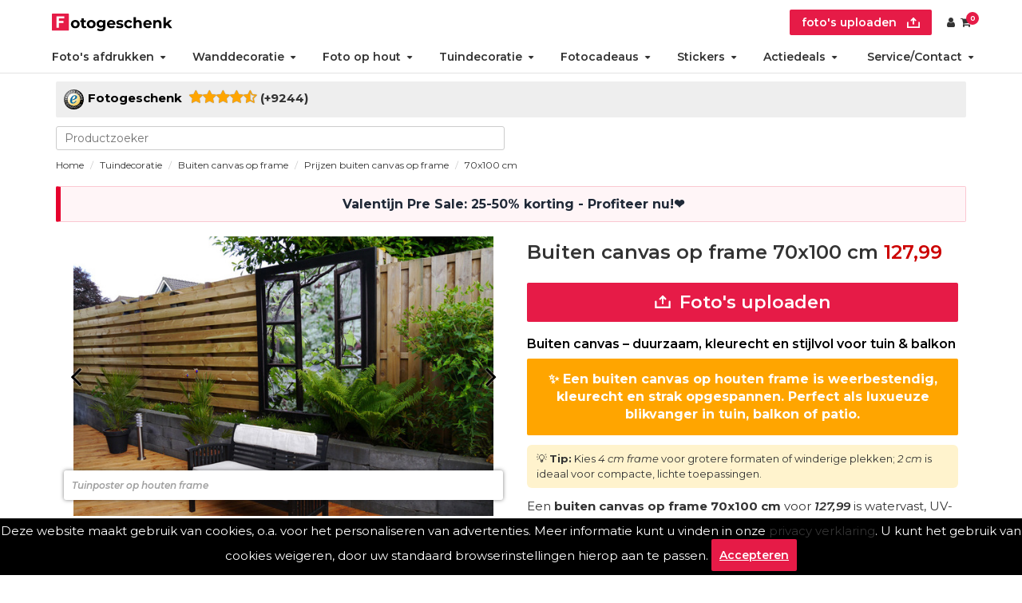

--- FILE ---
content_type: text/html; charset=UTF-8
request_url: https://www.fotogeschenk.nl/tuindecoratie/buiten-canvas/prijzen/70-x-100-cm/
body_size: 13681
content:

	<!DOCTYPE html>
	<html lang="nl">
	<head>
	<script>
	window.dataLayer = window.dataLayer || [];
	window.dataLayer.push({"productpagina": true,"productid": "19392"});
	</script>
			<!-- Google Tag Manager -->
	<script>(function(w,d,s,l,i){w[l]=w[l]||[];w[l].push({'gtm.start':
	new Date().getTime(),event:'gtm.js'});var f=d.getElementsByTagName(s)[0],
	j=d.createElement(s),dl=l!='dataLayer'?'&l='+l:'';j.async=true;j.src=
	'https://www.googletagmanager.com/gtm.js?id='+i+dl;f.parentNode.insertBefore(j,f);
	})(window,document,'script','dataLayer','GTM-596BRSJ');</script>
	<!-- End Google Tag Manager -->
		<title>Buiten canvas op frame 70x100 cm  | &euro;127,99</title>
	
	<meta charset="UTF-8">
		
	<meta name=viewport content="width=device-width,initial-scale=1">
	<meta name="title" content="Buiten canvas op frame 70x100 cm  | &euro;127,99" />
	<meta name="description" content="B">
	<meta name="keywords" content="buitenposter, tuinposter, tuindecoratie, tuinfoto, tuinpaneel, foto voor buiten, canvas voor buiten, foto op canvas voor buiten, balkonposter, schutting poster, tuindoeken">
	<meta name="revisit-after" content="1 week">
	<meta name="author" content="Martijn Beks">
	<meta name="msvalidate.01" content="FC92523608FE973D2811E2CD77E36361" />
	<meta property="fb:page_id" content="412389518890678">
	
	
	
	<link rel="apple-touch-icon" sizes="180x180" href="/apple-touch-icon.png">
    <link rel="apple-touch-icon" sizes="360x360" href="/apple-touch-icon@2x.png">
    <link rel="apple-touch-icon" sizes="152x152" href="/apple-touch-icon-ipad.png">
    <link rel="apple-touch-icon" sizes="304x304" href="/apple-touch-icon-ipad@2x.png">
    <meta name="apple-mobile-web-app-title" content="Fotogeschenk">
    <link rel="icon" type="image/svg+xml" href="/favicon.svg" />
    <link rel="icon" type="image/png" href="/favicon-96x96.png" sizes="96x96" />
	
	<meta property="og:title" content="Buiten canvas op frame 70x100 cm  | &euro;127,99" />
		<meta property="og:site_name" content="https://www.fotogeschenk.nl/tuindecoratie/buiten-canvas/prijzen/70-x-100-cm/" />
		<meta property="og:description" content="B">
	
	
	
				<link rel="alternate" hreflang="nl-nl" href="https://www.fotogeschenk.nl/tuindecoratie/buiten-canvas/prijzen/70-x-100-cm/" />
						<link rel="alternate" hreflang="nl" href="https://www.fotogeschenk.nl/tuindecoratie/buiten-canvas/prijzen/70-x-100-cm/" />
								<link rel="alternate" hreflang="nl-be" href="https://www.fotogeschenk.be/tuindecoratie/buiten-canvas/prijzen/70-x-100-cm/" />
								<link rel="alternate" hreflang="de-de" href="https://www.ihr-fotogeschenk.de/gartendekoration/aussenleinwand/preise/70-x-100-cm/" />
						<link rel="alternate" hreflang="de" href="https://www.ihr-fotogeschenk.de/gartendekoration/aussenleinwand/preise/70-x-100-cm/" />
								<link rel="alternate" hreflang="en" href="https://www.photogift.eu/garden-decoration/outdoor-canvas/prices/70-x-100-cm/" />
							<meta NAME="robots" content="index, follow">
					   
	<link rel="stylesheet" href="https://maxcdn.bootstrapcdn.com/bootstrap/3.3.7/css/bootstrap.min.css" integrity="sha384-BVYiiSIFeK1dGmJRAkycuHAHRg32OmUcww7on3RYdg4Va+PmSTsz/K68vbdEjh4u" crossorigin="anonymous">
			<link rel="stylesheet" href="/style/bootstyle.css?v=2023-2">
		<link rel="publisher" href="https://plus.google.com/115591987871935023188">
	<link rel="shortcut icon" href="/favicon.ico">
	<link rel="canonical" href="https://www.fotogeschenk.nl/tuindecoratie/buiten-canvas/prijzen/70-x-100-cm/">	
	
	
	<link rel="stylesheet" href="https://cdnjs.cloudflare.com/ajax/libs/font-awesome/4.7.0/css/font-awesome.min.css">

<script>
const translation_algemeen={"order-flow":"\n","fotos-uploaden":"Foto's uploaden","kies-uit-onze-beeldbank":"Kies uit onze Beeldbank","sleep-je-bestanden":"Sleep je bestanden hiernaar toe (jpg,png,heic)","veel-gestelde-vragen":"Veelgestelde vragen over","vanaf":"vanaf"};
var reseller=0;

window.addEventListener("load",function(e){
	try{
	if(translation_algemeen["order-flow"]){
		if($d("fbcblok")){
			
			var d=$c("div");
			d.innerHTML=translation_algemeen["order-flow"];
			d.className="order-flow hide-mobile";
			$d("fbcblok").appendChild(d);
		}
		else if($d("topmenuholder")){
		/*	
			var d=$c("div");
			d.innerHTML=translation_algemeen["order-flow"];
			d.className="order-flow hide-mobile";
			$d("topmenuholder").parentNode.insertBefore(d,$d("topmenuholder"));
		*/	
		}
	};
	}catch(err){console.log(err)};
});
var phpUploadLimits = {
	uploadMaxBytes: 209715200,
	postMaxBytes: 209715200,
	effectiveBytes: 209715200,
	uploadMaxMB: 200,
	postMaxMB: 200,
	effectiveMB: 200};

var gebruikteTaal="nl";
var private=0;
var rating={"aantal":"9244","cijfer":"8,46"};

var warning_uploadtext1="één of meerdere bestanden zijn overgeslagen, upload andere bestandstypes";
var warning_uploadtext2="één of meerdere bestanden zijn overgeslagen, wilt u toch doorgaan";
var uploadtekst_meerdere="Je afbeeldingen worden nu verwerkt. Dit kan even duren. Niet wegklikken!";
var uploadtekst="Je afbeelding wordt nu omgezet en verwerkt. Dit kan even duren. Niet wegklikken!";
var translate_upload_foto="Foto";
var klantId = "";

function wachtscherm() {
	if (document.getElementById("loadingOverlay")) return;
	const overlay = document.createElement("div");
	overlay.id = "loadingOverlay";
	overlay.style.cssText = `
		position: fixed;
		top: 0; left: 0; right: 0; bottom: 0;
		background-color: rgba(255, 255, 255, 0.8);
		display: flex;
		justify-content: center;
		align-items: center;
		z-index: 99999;
	`;
	const spinner = document.createElement("i");
	spinner.className = "fa fa-cog fa-spin fa-3x fa-fw";

	overlay.appendChild(spinner);
	document.body.appendChild(overlay);
}
</script>

<script src="https://www.fotogeschenk.nl/js/site.js?v=1768492766"></script><link rel="stylesheet" href="https://www.fotogeschenk.nl/css/style.css?v=1768994919"><link rel="stylesheet" href="https://www.fotogeschenk.nl/css/style_menu.css?v=1769163749"><style>
.van{
display:none;	
}
</style><style>
span.voor{
    position:relative;
}
span.voor:after {
    content:"❤";
    position:relative;
    top:-8px;
    transform:rotate(0);
    font-size:8px;
    /*animation:stars 5s infinite;*/
    display:inline-block;
}
span.voor:after{
    
}
@keyframes stars{
    0%,100%{
        color:#ffd000;
        transform:rotate(90deg);
    }
    50%{
        color:#d6db10;
        transform:rotate(0deg);
    }
}
</style>
	<style>
	.hreview img.klantfoto{ max-height:150px; margin:0 auto; clear:right; display:block;}
	</style>
	<script type="application/ld+json">
	{
	"@context": "http://schema.org/",
	"@type": "Product",
	"name": "Buiten canvas op frame 70x100 cm",
	"image": "https://www.fotogeschenk.nl/producten/product_fotos/400/tuinposter-op-houten-frame.jpg",
	"description": "Buiten canvas &ndash; duurzaam, kleurecht en stijlvol voor tuin &amp; balkon ✨ Een buiten canvas op houten frame is weerbestendig, kleurecht en strak opgespannen. Perfect als luxueuze blikvanger in tuin, balkon of patio. Bestel je buiten canvas eenvoudig: (1) Foto(s) uploaden &middot; (2) Bewerken &middot; (3) Bestellen 💡 Tip: Kies 4&nbsp;cm frame voor grotere formaten of winderige plekken; 2&nbsp;cm is ideaal voor compacte, lichte toepassingen. Een buiten canvas op frame 70x100 cm voor 127,99 is watervast, UV-bestendig en kleurecht. Het stevige houten frame heeft een ge&iuml;ntegreerd ophangsysteem en tegendraads verlijmde spielatten die kromtrekken voorkomen &ndash; zo blijft je doek jarenlang strak. Luxueuze outdoor uitvoering Ook bekend als tuinposter op houten frame, leverbaar in 2&nbsp;cm en 4&nbsp;cm dikte. Combineert de natuurlijke charme van hout met de duurzaamheid van outdoor canvas &ndash; onze meest luxe buitenvariant. Duurzaamheid Wij produceren met oog voor mens en natuur. Als trotse business supporter van het Wereld Natuur Fonds dragen we bij aan natuurbehoud en herbebossing. Een stijlvolle keuze met een groen hart. Levering en afhalen Voor grootformaat vanaf 80&times;120&nbsp;cm bezorgen wij met eigen chauffeurs: 2&ndash;3x per week in Groot-Amsterdam en de Randstad, en 1x per week in Flevoland en de regio Zwolle&ndash;Kampen. Buiten deze gebieden leveren we veilig via DHL/UPS in de rest van Nederland, Belgi&euml; en Europa. Je kunt je bestelling ook altijd kosteloos afhalen bij onze Fotowerkplaats annex Photogallery One in IJsselmuiden &ndash; eenvoudig te kiezen tijdens checkout. Meer details op onze pagina buiten canvas.",
	"aggregateRating": {
		"@type": "AggregateRating",
		"ratingValue": "8,46",
		"bestRating": "10",
		"ratingCount": "9244"
	},
	"offers": {
		"@type": "AggregateOffer",
		"lowPrice": "127.99",
		"priceCurrency": "EUR"
	}
	}
	</script>
	</head>
	<body page="productformaatpagina" lang="nl">
	<!-- Google Tag Manager (noscript) -->
<noscript><iframe src="https://www.googletagmanager.com/ns.html?id=GTM-596BRSJ"
height="0" width="0" style="display:none;visibility:hidden"></iframe></noscript>
<!-- End Google Tag Manager (noscript) -->
<!-- Meta Pixel Code -->
<script>
!function(f,b,e,v,n,t,s)
{if(f.fbq)return;n=f.fbq=function(){n.callMethod?
n.callMethod.apply(n,arguments):n.queue.push(arguments)};
if(!f._fbq)f._fbq=n;n.push=n;n.loaded=!0;n.version='2.0';
n.queue=[];t=b.createElement(e);t.async=!0;
t.src=v;s=b.getElementsByTagName(e)[0];
s.parentNode.insertBefore(t,s)}(window, document,'script',
'https://connect.facebook.net/en_US/fbevents.js');
fbq('init', '1043045675785182');
fbq('track', 'PageView');
</script>
<noscript><img height="1" width="1" style="display:none"
src="https://www.facebook.com/tr?id=1043045675785182&ev=PageView&noscript=1"
/></noscript>
<!-- End Meta Pixel Code --> 


	<div id="wrapper" class="container _product-maat-details.inc"><header id="topmenuholder"><div class="topmenu" id="topmenu2">
<ul id="topmenu_ul">
	<li><a onclick="wachtscherm()" href="/contact.php" aria-label="Email"><span class="glyphicon glyphicon-envelope"></a></li>
	<li><a onclick="wachtscherm()" href="https://wa.me/31624610427" aria-label="Whatsapp"><i class="fa fa-whatsapp"></i></a></li>
	<li><a class="delivery-times" onclick="wachtscherm()" href="/bezorging-en-levertijden.php"><span class="hide_mobile">Levertijden</span></a></li>
	<li><a onclick="wachtscherm()" href="/faq.php">FAQ</a></li>
	<li><a onclick="wachtscherm()" href="/offertes.php">Offertes</a></li>
	<!--<li><a onclick="wachtscherm()" href="/projecten.php">Nieuws</a></li>-->
	<li><a onclick="wachtscherm()" href="/beeldbank.php">Beeldbank </a></li><li><a onclick="wachtscherm()" href="/white-label.php">Fotografen </a></li>
</ul>
</div>
<div class="clearfix"></div>

<div class="col-md-12 nopadding hidden-xs">
	<ul class="list-inline list-unstyled" id="smallmenu">
		<li><a  id="user1" href="/klanten/index.php" rel="nofollow" class="btn btn-default hidden-xs"><span class="fa fa-user"></span></a></li>
	</ul>
</div>
<div class="clearfix"></div>
		<nav class="navbar navbar-default" id="topmenu">
		<div class="menu-items-768px navbar-header hidden-md">
		<input type="checkbox" id="checkbox_mobile_menu" style="display:none">
		<label for="checkbox_mobile_menu" id="topmenulabel">
		<span class="icon-bar"></span><span class="icon-bar"></span><span class="icon-bar"></span></label>
      <button type="button" class="navbar-toggle collapsed pull-left" data-toggle="collapse" data-target="#navbar" aria-expanded="false" id="navbartoggle">
        <span class="sr-only">Toggle navigation</span>
        <span class="icon-bar"></span>
        <span class="icon-bar"></span>
        <span class="icon-bar"></span>
      </button><ul class="list-inline list-unstyled" id="mobile-login-order">
	<li><a onclick="wachtscherm()" href="/" aria-label="Naar homepagina"><img id="mobile_logo" style="width: 40px;height: 40px;display: inline-block;" width="100%" height="100%" src="/htmlfiles/logos/fotogeschenk_logo_mobiel.svg"></a></li><li><a id="upload_bestel" class="button font-size-big" onclick="upload(event,this)" href="/bestel/?product=19392" rel="nofollow" aria-label="upload"><i class="fa fa-upload"></i> foto's uploaden</a></li><li><a class="button font-size-big" href="/klanten/" rel="nofollow" aria-label="Custumer area"><span class="fa fa-user"></span></a></li></ul>     	
		</div><div id="navbar" class="collapse navbar-collapse">
			<ul class="nav" id="first_menu">
			<li id="desktop_logo" class="website_logo"><a onclick="wachtscherm()" href="/" aria-label="Naar homepagina"><img id="desktop_logo" style="height:22px; width:auto;" src="/htmlfiles/logos/fotogeschenk_logo_desktop.svg"></a></li><li id="insertBefore_search" class="hide_mobile text-align-right"><a id="upload_bestel" class="button font-size-big" onclick="upload(event,this)" href="/bestel/?product=19392" rel="nofollow" aria-label="upload">foto's uploaden <i class="fa fa-upload"></i></a><a class="button font-size-big" href="/klanten/" rel="nofollow" aria-label="Custumer area"><span class="fa fa-user"></span></a> <a class="button font-size-big relative" href="/bestel/"><span class="fa fa-shopping-cart"></span><span class="round-red">0</span></a></li>
			</ul>
			<ul class="nav navbar-nav" id="mobile_menu">
	<li class="dropdown">
		<a href="/fotos/" data-toggle="dropdown" class="dropdown-toggle disabled">Foto's afdrukken<b class="caret"></b></a><a onclick="wachtscherm()" href="/fotos/" class="hiddenbutton fa fa-arrow-right"></a>
		<ul class="drop"><li><a onclick="wachtscherm()" lang="nl" href="/fotos/foto-afdrukken/" title="Foto afdrukken">Foto afdrukken</a> <span></span></li><li><a onclick="wachtscherm()" lang="nl" href="/fotos/foto-vergroting/" title="Fotovergroting">Fotovergroting</a> <span></span></li><li><a onclick="wachtscherm()" lang="nl" href="/fotos/poster/" title="Fotoposters">Fotoposters</a> <span></span></li><li><a onclick="wachtscherm()" lang="nl" href="/fotos/fineart-print/" title="Fineart prints">Fineart prints</a> <span></span></li><li><a onclick="wachtscherm()" lang="nl" href="/fotoboek-maken/" title="Fotoboeken">Fotoboeken</a></li>
		</ul>
	</li>
	<li class="dropdown">
		<a href="/wanddecoratie/" data-toggle="dropdown" class="dropdown-toggle disabled">Wanddecoratie<b class="caret"></b></a><a onclick="wachtscherm()" href="/wanddecoratie/" class="hiddenbutton fa fa-arrow-right"></a>
		<ul class="drop"><li><a onclick="wachtscherm()" lang="nl" href="/wanddecoratie/foto-op-plexiglas/" title="Foto op plexiglas">Foto op plexiglas</a> <span></span></li><li><a onclick="wachtscherm()" lang="nl" href="/wanddecoratie/foto-op-aluminium/" title="Foto op aluminium">Foto op aluminium</a> <span></span></li><li><a onclick="wachtscherm()" lang="nl" href="/wanddecoratie/foto-op-forex/" title="Foto op forex">Foto op forex</a> <span></span></li><li><a onclick="wachtscherm()" lang="nl" href="/wanddecoratie/foto-op-canvas/" title="Foto op canvas">Foto op canvas</a> <span></span></li><li><a onclick="wachtscherm()" lang="nl" href="/wanddecoratie/foto-op-plexibond/" title="Foto in plexibond">Foto in plexibond</a> <span></span></li>
	<li class="dropdown">
		<a href="/vaklab/verlijmde-fotoafdrukken/" data-toggle="dropdown" class="dropdown-toggle disabled">Verlijmde foto's (Gallery Prints)<b class="caret"></b></a><a onclick="wachtscherm()" href="/vaklab/verlijmde-fotoafdrukken/" class="hiddenbutton fa fa-arrow-right"></a>
		<ul class="drop"><li><a onclick="wachtscherm()" lang="nl" href="/vaklab/verlijmde-fotoafdrukken/op-aluminium/" title="Foto verlijmd op aluminium">Foto verlijmd op aluminium</a> <span></span></li><li><a onclick="wachtscherm()" lang="nl" href="/vaklab/verlijmde-fotoafdrukken/op-dibond/" title="Foto verlijmd op dibond">Foto verlijmd op dibond</a> <span></span></li><li><a onclick="wachtscherm()" lang="nl" href="/vaklab/verlijmde-fotoafdrukken/achter-plexiglas/" title="Foto verlijmd achter plexiglas">Foto verlijmd achter plexiglas</a> <span></span></li>
		</ul>
	</li><li><a onclick="wachtscherm()" lang="nl" href="/wanddecoratie/foto-op-canvas-in-aluminium-wissellijst/" title="Stretch canvas">Stretch canvas</a> <span></span></li><li><a onclick="wachtscherm()" lang="nl" href="/wanddecoratie/fotobehang/" title="Fotobehang op rol 50cm">Fotobehang op rol 50cm</a> <span></span></li><li><a onclick="wachtscherm()" lang="nl" href="/wanddecoratie/wandtextiel/" title="Behang uit 1 stuk">Behang uit 1 stuk</a> <span></span></li><li><a onclick="wachtscherm()" lang="nl" href="/wanddecoratie/shapes/" title="Hexagon, cirkel, ovaal of hart">Hexagon, cirkel, ovaal of hart</a> <span></span></li>
		</ul>
	</li>
	<li class="dropdown">
		<a href="/foto-op-hout/" data-toggle="dropdown" class="dropdown-toggle disabled">Foto op hout<b class="caret"></b></a><a onclick="wachtscherm()" href="/foto-op-hout/" class="hiddenbutton fa fa-arrow-right"></a>
		<ul class="drop"><li><a onclick="wachtscherm()" lang="nl" href="/foto-op-hout/multiplex/" title="Foto op multiplex">Foto op multiplex</a> <span></span></li><li><a onclick="wachtscherm()" lang="nl" href="/foto-op-hout/vurenhout/" title="Foto op vurenhout">Foto op vurenhout</a> <span></span></li><li><a onclick="wachtscherm()" lang="nl" href="/foto-op-hout/steigerhout/" title="Foto op steigerhout">Foto op steigerhout</a> <span></span></li><li><a onclick="wachtscherm()" lang="nl" href="/foto-op-hout/houten-fotoblok/" title="Foto op houtblok">Foto op houtblok</a> <span></span></li><li><a onclick="wachtscherm()" lang="nl" href="/foto-op-hout/ayoushout/" title="Foto op ayoushout noestvrij">Foto op ayoushout noestvrij</a> <span> – </span></li><li><a onclick="wachtscherm()" lang="nl" href="/foto-op-hout/fotos-op-hardboard/" title="Hardboard posters (nieuw!)">Hardboard posters (nieuw!)</a> <span></span></li>
		</ul>
	</li>
	<li class="dropdown">
		<a href="/tuindecoratie/" data-toggle="dropdown" class="dropdown-toggle disabled">Tuindecoratie<b class="caret"></b></a><a onclick="wachtscherm()" href="/tuindecoratie/" class="hiddenbutton fa fa-arrow-right"></a>
		<ul class="drop"><li><a onclick="wachtscherm()" lang="nl" href="/tuindecoratie/tuinposter/" title="Tuinposter met ringen">Tuinposter met ringen</a> <span></span></li><li><a onclick="wachtscherm()" lang="nl" href="/tuindecoratie/buiten-canvas/" title="Buiten canvas op frame">Buiten canvas op frame</a> <span></span></li>
		</ul>
	</li>
	<li class="dropdown">
		<a href="/fotocadeaus/" data-toggle="dropdown" class="dropdown-toggle disabled">Fotocadeaus<b class="caret"></b></a><a onclick="wachtscherm()" href="/fotocadeaus/" class="hiddenbutton fa fa-arrow-right"></a>
		<ul class="drop"><li><a onclick="wachtscherm()" lang="nl" href="/fotocadeaus/foto-op-acrylblok/" title="Foto Acrylblok">Foto Acrylblok</a> <span></span></li><li><a onclick="wachtscherm()" lang="nl" href="/fotocadeaus/foto-puzzel/" title="Fotopuzzels">Fotopuzzels</a> <span></span></li><li><a onclick="wachtscherm()" lang="nl" href="/fotocadeaus/memory/" title="Fotomemory">Fotomemory</a> <span></span></li><li><a onclick="wachtscherm()" lang="nl" href="/fotocadeaus/placemat/" title="Placemats">Placemats</a> <span></span></li><li><a onclick="wachtscherm()" lang="nl" href="/fotocadeaus/onderzetters/" title="Onderzetters">Onderzetters</a> <span></span></li><li><a onclick="wachtscherm()" lang="nl" href="/fotocadeaus/inductie-beschermer-met-foto/" title="Inductie beschermer ">Inductie beschermer </a> <span></span></li><li><a onclick="wachtscherm()" lang="nl" href="/fotocadeaus/spatscherm-keuken/" title="Keukenspatscherm">Keukenspatscherm</a> <span></span></li><li><a onclick="wachtscherm()" lang="nl" href="/fotocadeaus/dartmat/" title="Dartmat">Dartmat</a> <span></span></li><li><a onclick="wachtscherm()" lang="nl" href="/fotocadeaus/muismat/" title="Muismat">Muismat</a> <span></span></li>
		</ul>
	</li>
	<li class="dropdown">
		<a href="/stickers/" data-toggle="dropdown" class="dropdown-toggle disabled">Stickers<b class="caret"></b></a><a onclick="wachtscherm()" href="/stickers/" class="hiddenbutton fa fa-arrow-right"></a>
		<ul class="drop"><li><a onclick="wachtscherm()" lang="nl" href="/fotos/foto-sticker/" title="Fotostickers">Fotostickers</a> <span></span></li><li><a onclick="wachtscherm()" lang="nl" href="/stickers/auto-sticker/" title="Autostickers/camperstickers">Autostickers/camperstickers</a> <span></span></li><li><a onclick="wachtscherm()" lang="nl" href="/fotos/deursticker/" title="Deurstickers">Deurstickers</a> <span></span></li><li><a onclick="wachtscherm()" lang="nl" href="/wanddecoratie/muursticker/" title="Muurstickers">Muurstickers</a> <span></span></li><li><a onclick="wachtscherm()" lang="nl" href="/stickers/magneetfolie/" title="Magneetstickers">Magneetstickers</a> <span></span></li><li><a onclick="wachtscherm()" lang="nl" href="/stickers/raamsticker/" title="Raamstickers">Raamstickers</a> <span></span></li>
		</ul>
	</li>
		<li id="specials" class="dropdown">
			<a href="/speciale-aanbiedingen"  style="padding-right:4px" data-toggle="dropdown" class="dropdown-toggle disabled">Actiedeals<b class="caret"></b></a><a onclick="wachtscherm()" href="/speciale-aanbiedingen" class="hiddenbutton fa fa-arrow-right"></a>
			<ul class="drop"><li><a onclick="wachtscherm()" href="/speciale-aanbiedingen/fotohart/"  title="fotohart">Fotohart</a></li><li><a onclick="wachtscherm()" href="/bestsellers/wenskaart/"  title="wenskaart">Wenskaart</a></li><li><a onclick="wachtscherm()" href="/speciale-aanbiedingen/fotoschort/"  title="fotoschort">Foto op schort</a></li><li><a onclick="wachtscherm()" href="/speciale-aanbiedingen/fotopuzzel/"  title="fotopuzzel">Fotopuzzel 1000</a></li><li><a onclick="wachtscherm()" href="/speciale-aanbiedingen/memoryspel/"  title="memoryspel">Foto Memory</a></li><li><a onclick="wachtscherm()" href="/speciale-aanbiedingen/koektrommel/"  title="koektrommel">Foto op koektrommel</a></li><li><a onclick="wachtscherm()" href="/speciale-aanbiedingen/houten-fotopuzzel/"  title="houten-fotopuzzel">Kinderpuzzel</a></li><li><a onclick="wachtscherm()" href="/speciale-aanbiedingen/sleutelhanger/"  title="sleutelhanger">Foto sleutelhanger</a></li><li><a onclick="wachtscherm()" href="/speciale-aanbiedingen/acrylblok/"  title="acrylblok">Acrylblok</a></li><li><a onclick="wachtscherm()" href="/speciale-aanbiedingen/muurcirkel/"  title="muurcirkel">Muurcirkels</a></li><li><a onclick="wachtscherm()" lang="nl" href="/fotocadeaus/foto-op-skateboard/" title="Custom skateboard deck – wand & skate">Custom skateboard deck – wand & skate</a> <span></span></li><li><a onclick="wachtscherm()" lang="nl" href="/foto-op-hout/houten-fotoblok/" title="Foto op houtblok">Foto op houtblok</a> <span></span></li>
			</ul>
		</li>
	<li class="dropdown">
		<a data-toggle="dropdown" class="dropdown-toggle disabled">Service/Contact<b class="caret"></b></a>
		<ul class="drop"><li><a onclick="wachtscherm()" lang="nl" href="/contact.php" title="Contact">Contact</a></li><li><a onclick="wachtscherm()" lang="nl" href="/offertes.php" title="Offertes">Offertes</a></li><li><a onclick="wachtscherm()" lang="nl" href="/accessoires/" title="Accessoires">Accessoires</a></li><li><a onclick="wachtscherm()" lang="nl" href="/faq.php" title="FAQ">FAQ</a></li><li><a onclick="wachtscherm()" lang="nl" href="/white-label.php" title="Over ons">Fotogeschenk PRO</a></li><li><a onclick="wachtscherm()" lang="nl" href="/beeldbank.php" title="Beeldbank">Beeldbank</a></li><li><a onclick="wachtscherm()" lang="nl" href="/over-fotogeschenk.php" title="Over ons">Over ons</a></li><li><a onclick="wachtscherm()" lang="nl" href="/bezorging-en-levertijden.php" title="Levertijden">Levertijden</a></li><li><a onclick="wachtscherm()" lang="nl" href="/inloggen.php" title="Inloggen">Inloggen</a></li><li><a onclick="wachtscherm()" lang="nl" href="https://wa.me/31624610427" title="whatsapp">WhatsApp</a></li>
		</ul>
	</li></ul>
</div>
	</nav>
	<div id="position_topmenu"></div>
		
	<div class="clearfix"></div><div class="" id="searchHolder"><div><button class="hidden" id="clearresults"><i class="fa fa-close"></i></button><div id="hidden_mobile" class="hidden_mobile"><input placeholder="search" type="search" id="productsearch"></div><div id="resultsholder"><ul id="searchresults"></ul></div></div></div>
	<div class="col-md-9 nopadding breadcrumbs"><ol id="wo-breadcrumbs" class="breadcrumbs breadcrumb" itemscope itemtype="http://schema.org/BreadcrumbList">
	<li itemprop="itemListElement" itemscope itemtype="http://schema.org/ListItem">
		<a href="https://www.fotogeschenk.nl" itemprop="item"><span itemprop="name">Home</span></a>
		<meta itemprop="position" content="1" />
		<span class="separator"></span>
	</li>
	<li itemprop="itemListElement" itemscope itemtype="http://schema.org/ListItem"><a href="/tuindecoratie/" itemprop="item"><span itemprop="name">Tuindecoratie</span><meta itemprop="position" content="2" /><span class="separator"></span></a></li>
	<li itemprop="itemListElement" itemscope itemtype="http://schema.org/ListItem"><a href="/tuindecoratie/buiten-canvas/" title="Buiten canvas op frame" itemprop="item"><span itemprop="name">Buiten canvas op frame</span><meta itemprop="position" content="3" /><span class="separator"></span></a></li>
	<li itemprop="itemListElement" itemscope itemtype="http://schema.org/ListItem"><a tr="productformaatpagina[prijzen,productformaatpagina[link_prijzen" href="/tuindecoratie/buiten-canvas/prijzen/" itemprop="item"><span itemprop="name">Prijzen buiten canvas op frame</span><meta itemprop="position" content="4" /><span class="separator"></span></a></li>
	<li itemprop="itemListElement" itemscope itemtype="http://schema.org/ListItem"><a href="/tuindecoratie/buiten-canvas/prijzen/70-x-100-cm/" title="Buiten canvas op frame 70x100 cm" itemprop="item"><span itemprop="name">70x100 cm</span><meta itemprop="position" content="5" /><span class="separator"></span></a></li>
</ol>
</div></header>
	<div class="col-md-12 nopadding main-block">
			<div class="col-md-12 nopadding">
			<div class="col-md-12 nopadding" id="pptitels">
				<div class="title">
				</div>
		</div>
	<div class="clearfix"></div><style>
.action-slogan.hide-reseller{
display:flex;
justify-content:center;
padding:12px 16px;
margin:12px auto 18px;
max-width:1200px;
background:#fff5f7;
border:1px solid rgba(230,0,45,.18);
border-left:6px solid #e6002d;
border-radius:2px;
color:#1f2937;
font-size:16px;
line-height:1.2;
font-weight:700;
}
.action-slogan.hide-reseller.action{
display:none;
}
.action-slogan.hide-reseller p{
margin:0;
}

@media (max-width:768px){
.action-slogan.hide-reseller{
padding:10px 12px;
font-size:14px;
}
}
</style><div class="clearfix"></div><div class="action-slogan hide-reseller no-action"><p class="hide-desktop"><span style="font-size: 16px;">Valentijn Pre Sale: 25-50% korting&nbsp;<span>❤</span></span></p><p class="hide-mobile">Valentijn Pre Sale: 25-50% korting - Profiteer nu!<span>❤</span></p></div><div class="action-slogan hide-reseller action"><p class="hide-desktop"><span style="font-size: 16px;"><a href="/valentijn-aanbiedingen">Valentijnspecials: 1+1 gratis &gt;&gt;</a>&nbsp;<span>❤</span></span></p><p class="hide-mobile"><a href="/valentijn-aanbiedingen">Valentijnspecials 1+1 gratis actie - KLIK HIER!</a>&nbsp;<span>❤</span></p></div>
	<div class="clearfix"></div>
	<div id="containertje" class="col-md-12 nopadding">
	<div id="left-column" class="nopadding left"><div id="playslideshow"><div id="slideshowholder" class="playslideshow toon"><div class="image"><img <img active="0" src="/producten/product_fotos/620/tuinposter-op-houten-frame.jpg" alt="Tuinposter op houten frame"><span class="text">Een grootformaat tuinposter is een echte eyecatcher aan de schutting.</span></div><div class="image"><img <img  src="/producten/product_fotos/620/Grootformaat-tuinposter-op-houten-frame.jpg" alt="Grootformaat tuinposter op houten frame"><span class="text">Grootformaat tuinposter op zeer stevig houten frame gespannen, blijft vele jaren top.</span></div><div class="image"><img <img  src="/producten/product_fotos/620/foto-op-buiten-canvas.jpg" alt="Foto op buiten canvas"><span class="text">We leveren buiten canvas op houten frame in grootformaat tot 200x300 cm.</span></div><div class="image"><img <img  src="/producten/product_fotos/620/Schuttingposter-grootformaat.jpg" alt="Schuttingposter grootformaat"><span class="text">Fotogeschenk tuinposter op frame ook bekend als schuttingposter, balkonposter of buitencanvas.</span></div><div class="image"><img <img  src="/producten/product_fotos/620/Balkonposter.jpg" alt="Balkonposter"><span class="text">Balkon opgefleurd met buitendoek op houten frame.</span></div><div class="image"><img <img  src="/producten/product_fotos/620/buitencanvas.jpg" alt="Buitencanvas"><span class="text">Foto op buitencanvas</span></div><div class="image"><img <img  src="/producten/product_fotos/620/Buitencanvas-grootformaat.jpg" alt="Buitencanvas grootformaat"><span class="text">Het grootformaat buitencanvas wordt met onze eigen chauffeur op afspraak gebracht.</span></div><div class="image"><img <img  src="/producten/product_fotos/620/berglandschap-buitenposter.jpg" alt="Berglandschap buitenposter"><span class="text">Met een buiten canvas op frame kan je jarenlang genieten van die ene unieke vakantietrip..</span></div><div class="image"><img <img  src="/producten/product_fotos/620/Tuindecoraties.jpg" alt="Tuindecoraties"><span class="text">Tuindecoraties zoals Fotogeschenk tuinposters kunnen een belanrijke bijdrage leveren aan de sfeer en uitstraling van jouw tuin.</span></div><div class="image"><img <img  src="/producten/product_fotos/620/Buiten-canvas-drieluik.jpg" alt="Buiten canvas drieluik"><span class="text">Een buiten canvas tuinposter drieluik verandert jouw saaie schutting in een prachtige prive expositiewand.</span></div><div class="controls"><div id="caption"></div><button type="button" class="button" id="prevSlide" style="display:none;position: absolute;left: 0px;"><span class="fa fa-angle-left"></span></button><button type="button" class="button" id="nextSlide" style="display:none;position: absolute;right: 0px;"><span class="fa fa-angle-right"></span></button></div></div></div>
<div class="paddingver">
<nav id="producttab">
<ul class="nav nav-tabs nav-justified"><li><a tr="tabbladen[formaten" alle-prijzen="1" href="/tuindecoratie/buiten-canvas/formaten/">Formaten</a></i><li><a tr="tabbladen[levertijden"  levertijden="1" href="/tuindecoratie/buiten-canvas/verzending/">Verzending</a></i><li><a tr="tabbladen[specificaties,tabbladen[beschrijving"  specificaties="1" href="/tuindecoratie/buiten-canvas/Specificaties/#Beschrijving">Specificaties</a></i><li><a tr="tabbladen[montage" accessoires="1" href="/tuindecoratie/buiten-canvas/Montage/">Montage</a></i><li><a tr="tabbladen[reviews" href="/tuindecoratie/buiten-canvas/Reviews" title="Buiten canvas op frame 70x100 cm ervaring">Reviews</a></i></ul>
	<a href="/bestel/?product=19392" class="bestel-knop-tab" title="Buiten canvas op frame bestellen"></a>
</nav></div>
    <!--end left block-->
    </div>
					<div id="c" class="col-md-4 details-right"><h1 id="product_title" class="product-h1">Buiten canvas op frame 70x100 cm<span class="melding"> 127,99</span></h1><div id="uploadblock" class="uploadblock">
			<div>
				<a tr="algemeen[fotos-uploaden" id="upload_detail_page1" onclick="upload(event,this)" href="/bestel/?product=19392" class="btn btn-success btn-lg btn-block upload">
					<i class="fa fa-upload"></i> Foto's uploaden
				</a>
			</div>
			<div style="display:none" id="dropElement">
				<div class="center">Sleep je bestanden hiernaar toe (jpg,png,heic)</div>
			</div></div>
        
					    <div class="col-md-12 paddingver">
	<h2>Buiten canvas &ndash; duurzaam, kleurecht en stijlvol voor tuin &amp; balkon</h2>
<!-- Desktop: SEO/tip variant -->
<div class="attention-block hide-mobile">
✨ Een buiten canvas op houten frame is weerbestendig, kleurecht en strak opgespannen.  
Perfect als luxueuze blikvanger in tuin, balkon of patio.
</div>
<!-- Mobiel: korte orderflow -->
<div class="attention-block hide-desktop">
Bestel je buiten canvas eenvoudig:<br />
(1) Foto(s) uploaden &middot; (2) Bewerken &middot; (3) Bestellen
</div>
<!-- Tip-blok -->
<p style="background: #fff3cd; color: #333333; padding: 8px 12px; border-radius: 6px; font-size: 13px; margin: 12px 0px; line-height: 1.5">
💡 <strong>Tip:</strong> Kies <em>4&nbsp;cm frame</em> voor grotere formaten of winderige plekken; <em>2&nbsp;cm</em> is ideaal voor compacte, lichte toepassingen.
</p>
<p>
Een <strong><strong itemprop="name">buiten canvas op frame 70x100 cm</strong></strong> voor <strong><em>127,99</em></strong> is watervast, UV-bestendig en kleurecht.  
Het stevige houten frame heeft een ge&iuml;ntegreerd ophangsysteem en tegendraads verlijmde <em>spielatten</em> die kromtrekken voorkomen &ndash; zo blijft je doek jarenlang strak.
</p>
<h3>Luxueuze outdoor uitvoering</h3>
<p>
Ook bekend als <em>tuinposter op houten frame</em>, leverbaar in 2&nbsp;cm en 4&nbsp;cm dikte.  
Combineert de natuurlijke charme van hout met de duurzaamheid van outdoor canvas &ndash; onze meest luxe buitenvariant.
</p>
<h3>Duurzaamheid</h3>
<p>
Wij produceren met oog voor mens en natuur. Als 
<a href="https://www.fotogeschenk.nl/trotse-business-supporter-van-het-wwf/" title="WWF supporter Fotogeschenk">trotse business supporter van het Wereld Natuur Fonds</a>  
dragen we bij aan natuurbehoud en herbebossing. Een stijlvolle keuze met een groen hart.
</p>
<h3>Levering en afhalen</h3>
<p>
Voor grootformaat vanaf 80&times;120&nbsp;cm bezorgen wij met eigen chauffeurs:  
2&ndash;3x per week in Groot-Amsterdam en de Randstad, en 1x per week in Flevoland en de regio Zwolle&ndash;Kampen.  
Buiten deze gebieden leveren we veilig via DHL/UPS in de rest van Nederland, Belgi&euml; en Europa.
</p>
<p>
Je kunt je bestelling ook altijd <strong>kosteloos afhalen</strong> bij onze Fotowerkplaats annex Photogallery One in <strong>IJsselmuiden</strong> &ndash; eenvoudig te kiezen tijdens checkout.
</p>
<!-- Subtiele backlink (onderaan) -->
<p style="font-size: 12px; color: #777777; margin: 8px 0px 14px">
Meer details op onze pagina <a href="/tuindecoratie/buiten-canvas/" title="Buiten canvas">buiten canvas</a>.
</p>

        
					    </div>
	<div class="clearfix"></div>
        
						<div class="col-md-12 paddingver">
	
						</div>
                    <!--einde rechterkolom-->
			    </div>
            </div>
		</div>
	</div>
	<div class="clearfix"></div>
	
<script type="text/javascript" src="/js/productpagina.js?v=1760863099" async></script>
<div id="fbcblok"><div><img src="/htmlfiles/icons/trustedshop.svg" alt="" id="" class="_1jn2u2e" style="width: 25px;display: inline-block;vertical-align: middle;margin-right:5px;"><div class="nopadding"><div><b><span id="set_HostName"> Fotogeschenk</span></b></div>&nbsp;<div><div><span class="fa fa-star rating"></span><span class="fa fa-star rating"></span><span class="fa fa-star rating"></span><span class="fa fa-star rating"></span><span class="fa fa-star-half-o rating"></span> <a onclick="wachtscherm()" href="/reviews.php"><b>(+<span id="set_count_rating">9160</span>)</b></a></div></div></div></div></div><div class="clearfix"></div><div id="nieuwsbriefblok"><div><div><p style="text-align: center;">Schrijf je in voor onze nieuwsbrief en ontvang <span style="color: rgb(255, 0, 0);">10% extra korting!</span></p></div> <div class="klaviyo-form-VZsZeJ" id="klaviyo-form"></div></div> </div><div class="clearfix"></div><div id="footer_holder"><div id="footer"><div class="footer"> <div> <p><strong>Producten</strong></p> <ul> <li><a onclick="wachtscherm()" href="/fotos/foto-afdrukken/">Fotoafdrukken</a></li> <li><a href="/fotos/foto-vergroting/">Fotovergrotingen</a></li><li><a onclick="wachtscherm()" href="/wanddecoratie/foto-op-plexiglas/">Foto op plexiglas&nbsp;(acrylglas)</a></li><li><a onclick="wachtscherm()" href="/wanddecoratie/foto-op-aluminium/">Foto op aluminium</a></li><li><a onclick="wachtscherm()" href="/wanddecoratie/foto-op-canvas/">Foto op canvas</a></li> <li><a href="/foto-op-hout/vurenhout/">Foto op vurenhout</a></li><li><a onclick="wachtscherm()" href="/tuindecoratie/tuinposter/">Tuinposters</a></li><li> <!--StartFragment--><a onclick="wachtscherm()" href="/fotos/poster/">Fotoposter</a><!--EndFragment--> </li><li><a onclick="wachtscherm()" href="/vaklab/verlijmde-fotoafdrukken/op-dibond/">Foto verlijmd op dibond</a></li><li><a onclick="wachtscherm()" href="/wanddecoratie/foto-op-plexibond/">Foto op plexibond</a></li><li><a href="/fotos/fineart-print/">Fineart prints</a></li><li><a onclick="wachtscherm()" href="/wanddecoratie/foto-op-forex/">Foto op forex</a></li></ul></div><div> <p><strong>Populaire thema’s</strong></p> <ul> <li><a onclick="wachtscherm()" href="/fotos/">Foto's</a></li><li><a onclick="wachtscherm()" href="/wanddecoratie/">Wanddecoratie</a></li> <li><a onclick="wachtscherm()" href="/fotocadeaus/">Fotocadeaus</a></li> <li><a onclick="wachtscherm()" href="/foto-op-hout/">Foto's op hout</a></li> <li><a onclick="wachtscherm()" href="/stickers/">Stickers en folies</a></li> <li><a onclick="wachtscherm()" href="/tuindecoratie/buiten-canvas/">Buiten &amp; tuin</a></li> <li><a href="/speciale-aanbiedingen">Speciale aanbiedingen</a></li><li><a onclick="wachtscherm()" href="/beeldbank.php">Beeldbank</a></li><li><a onclick="wachtscherm()" href="/accessoires/geschenkbon-met-korting.php">Cadeaubonnen</a></li></ul></div> <div> <p><strong>Informatie</strong></p> <ul> <li><a onclick="wachtscherm()" href="/contact">Contact</a></li> <li><a onclick="wachtscherm()" href="/bezorging-en-levertijden">Levertijden &amp; Bezorging</a></li><li><a onclick="wachtscherm()" href="/faq.php">FAQ</a></li><li><a onclick="wachtscherm()" href="/privacy">Privacy &amp; cookies</a></li> <li><a onclick="wachtscherm()" href="/algemene-voorwaarden">Algemene voorwaarden</a></li><li><a onclick="wachtscherm()" href="/referenties">Referenties</a></li><li><a onclick="wachtscherm()" href="/blog.php">Blog</a></li><li><a onclick="wachtscherm()" href="/sitemap">Sitemap</a></li></ul> </div> <div> <p><strong>Over Fotogeschenk</strong></p> <ul> <li><a onclick="wachtscherm()" href="/over-fotogeschenk">Over ons</a></li><li><a href="/nl/white-label">Fotogeschenk PRO</a></li> </ul> </div> <div> <p><strong style="font-size: 15px;">Talen/landen</strong></p> <ul> <li><a href="https://www.fotogeschenk.nl/">Fotogeschenk.nl</a></li> <li><a href="https://www.fotogeschenk.be/">Fotogeschenk.be</a></li> <li><a href="https://www.ihr-fotogeschenk.de/">Ihr-fotogeschenk.de</a></li> <li><a href="https://www.photogift.eu/">Photogift.eu</a></li> </ul> </div> <div> <p><strong>Veilig &amp; Vertrouwd betalen</strong></p> <p><img alt="IDEAL" src="/htmlfiles/payicons/ideal.svg">&nbsp;<img alt="Paypal" src="/htmlfiles/payicons/paypal.svg">&nbsp;<img alt="EPS" src="/htmlfiles/payicons/eps.svg">&nbsp;<img alt="belfiuspay" src="/htmlfiles/payicons/belfiuspay.svg">&nbsp;<img alt="KBC" src="/htmlfiles/payicons/kbccbc.svg">&nbsp;<img alt="sepa" src="/htmlfiles/payicons/sepa.svg">&nbsp;<img alt="giropay" src="/htmlfiles/payicons/giropay.svg">&nbsp;<img alt="bankcontact" src="/htmlfiles/payicons/bankcontact.svg">&nbsp;<img alt="creditcard" src="/htmlfiles/payicons/creditcard.svg">&nbsp;<img alt="visa" src="/htmlfiles/payicons/visa2023.svg" style="width: 30px;" width="30">&nbsp;<img alt="mastercard" src="/htmlfiles/payicons/mastercard2023.svg" style="width: 30px;" width="30"></p> <p><strong>Wij zijn te vinden op</strong></p> <p><a href="https://facebook.com/fotogeschenk" rel="nofollow" target="_blank"><img alt="" id="" src="/htmlfiles/icons/facebook-icon.svg" style="width: 30px;" width="30"></a>&nbsp;<a href="https://pinterest.com/fotogeschenknl" rel="nofollow" target="_blank"><img alt="" id="" src="/htmlfiles/icons/pinterest-icon.svg" style="width: 30px;" width="30"></a>&nbsp;<a href="https://youtube.com/user/fotogeschenk" rel="nofollow" target="_blank"><img alt="" src="/htmlfiles/icons/youtube-icon.svg" style="width: 30px;" width="30"></a></p> </div> </div></div></div>

	</div><!--page -->
	
<script src="/js/jquery.min.js"></script>

<script src="/js/jquery.cookie.js"></script> 
<script>

  window.dataLayer = window.dataLayer || [];
  function gtag(){dataLayer.push(arguments);}



  $(document).ready(function() {
        if($.cookie('site_cookie')) {
           
        }
        else {
        
          gtag('consent', 'default', {
    'ad_storage': 'denied',
    'ad_user_data': 'denied',
    'ad_personalization': 'denied',
    'analytics_storage': 'denied'
  });
                 var bt_message = 'Deze website maakt gebruik van cookies, o.a. voor het personaliseren van advertenties. Meer informatie kunt u vinden in onze <A href="/privacy.php">privacy verklaring</a>. U kunt het gebruik van cookies weigeren, door uw standaard browserinstellingen hierop aan te passen.';
                var bt_accept = 'Accepteren';
                
                var st_styles = 'position:fixed;bottom:0px;left:0px;z-index:9999;width:100%;height:auto;padding-top:5px;background:#000;color:#FFF;text-align:center;';
                var st_link = 'color:#FFF;text-decoration:underline;cursor:hand;cursor:pointer;';

                $("body").prepend('<div class="cookies" style=' + st_styles + '>' + bt_message + ' <span class="accept btn btn-success" style='+ st_link +'>' + bt_accept + '</span></div>');

                $('div.cookies span.accept').click(function() {
                        $('div.cookies').fadeOut('fast');
                        $.cookie('site_cookie', 'Accept', {path: '/', expires: 1825 });
                        
                                                gtag('consent', 'update', {
                            'ad_storage': 'granted',
                            'ad_user_data': 'granted',
                            'ad_personalization': 'granted',
                            'analytics_storage': 'granted'
                          });
                                                  
                        
                        return false;
                });
                $('div.cookies span.decline').click(function() {
                        $('div.cookies').fadeOut('fast');
                        $.cookie('site_cookie', 'Decline', {path: '/', expires: 1825 });
                });
        };
}); 
 
  </script>

<script type="text/javascript">
jQuery.browser = {};
(function () {
    jQuery.browser.msie = false;
    jQuery.browser.version = 0;
    if (navigator.userAgent.match(/MSIE ([0-9]+)\./)) {
        jQuery.browser.msie = true;
        jQuery.browser.version = RegExp.$1;
    }
})();
function isMobile() {
  try{ document.createEvent("TouchEvent"); return true; }
  catch(e){ return false; }
}

    $(function() {
    	$('.dropdown').on('mouseenter mouseleave click tap', function() {
    		  $(this).toggleClass("open");
    		}); 
		if(isMobile()){
    		$('.dropdown-toggle').removeClass('disabled');
		}
		
		/* Mobile */
				
		/* iPad*/
		var isiPad = navigator.userAgent.match(/iPad/i) != null;
		if (isiPad) $('#menu ul').addClass('no-transition');
		    });          
	</script>
		
	

	

			<script src="https://maxcdn.bootstrapcdn.com/bootstrap/3.3.7/js/bootstrap.min.js" integrity="sha384-Tc5IQib027qvyjSMfHjOMaLkfuWVxZxUPnCJA7l2mCWNIpG9mGCD8wGNIcPD7Txa" crossorigin="anonymous"></script>		
	
<script type="text/javascript">
  (function () { 
    var _tsid = 'X5EC0E2A75F42BB229418AC6F36290C50'; 
    _tsConfig = { 
      'yOffset': '0', /* offset from page bottom */
      'variant': 'custom', /* reviews, default, custom, custom_reviews */
      'customElementId': 'MyCustomTrustbadge', /* required for variants custom and custom_reviews */
      'trustcardDirection': '', /* for custom variants: topRight, topLeft, bottomRight, bottomLeft */
      'customBadgeWidth': '', /* for custom variants: 40 - 90 (in pixels) */
      'customBadgeHeight': '', /* for custom variants: 40 - 90 (in pixels) */
      'disableResponsive': 'true', /* deactivate responsive behaviour */
      'disableTrustbadge': 'false', /* deactivate trustbadge */
    };
    var _ts = document.createElement('script');
    _ts.type = 'text/javascript'; 
    _ts.charset = 'utf-8'; 
    _ts.async = true; 
    _ts.src = 'https://widgets.trustedshops.com/js/' + _tsid + '.js'; 
    var __ts = document.getElementsByTagName('script')[0];
    __ts.parentNode.insertBefore(_ts, __ts);
  })();
</script>

		
	
		<script type="text/javascript" async src="//static.klaviyo.com/onsite/js/klaviyo.js?company_id=Uhj34M"></script>
		
		
		
	
	

<script type="text/javascript">
const translation_productpagina={"tekst-afwijkende-formaten":"<p>Afwijkende formaten en\/of grotere aantallen? Mail naar <a href=\"mailto:zakelijk@fotogeschenk.nl\" rel=\"nofollow\">zakelijk@fotogeschenk.nl<\/a> voor een scherpe prijs. Twijfelt u over het het maximale afdrukformaat? Mail uw fotobestand(en) dan naar <a href=\"mailto:fotokeuren@fotogeschenk.nl\" rel=\"nofollow\">fotokeuren@fotogeschenk.nl<\/a> voor snel en deskundig advies.<p><\/p>Wilt u vooraf exact de kleurstelling zien van uw bestand(en) of ontwerp(en) op het product\/de producten van uw keuze: benut dan de mogelijkheid om vooraf tegen kostprijs kleur-, sepia- en\/of zwart-wit proeven per fotoproduct te maken. Hiervoor neemt u contact op met <a href=\"mailto:offerte@fotogeschenk.nl\" rel=\"nofollow\">offerte@fotogeschenk.nl<\/a><\/p>"};
const translation_tabbladen={"beschrijving":"Beschrijving","montage":"Montage","reviews":"Reviews","levertijden":"Verzending","staand":"Staand","liggend":"Liggend","vierkant":"Vierkant","zoek-formaat":"Zoek jouw formaat","toon-alle-formaten":"Toon alle formaten","formaten":"Formaten","details":"Details","alle-formaten":"Formaten","verzendkosten-landen":"Landen","specificaties":"Specificaties"};
    
    
const lang="nl";
var tabs=[];
var hashToTab = {
	"staand": "tab12",
	"liggend": "tab11",
	"vierkant": "tab13",
	"beschrijving": "tab1",
	"formaten": "tab2",
	"verzending": "tab3",
	"details": "tab4",
	"montage": "tab5",
	"reviews": "tab6",
	"landen": "tab7",
};
	    
function getHash(){
	if(location.hash){
		return window.location.hash.substring(1).toLowerCase();
	}
	return "";
}
function deb(m){
	return;
	if($d("debug")){
		$d("debug").innerHTML=m;
	}
}
	    
if(window.location.search=="?test"){
	private=1;
}
function fillGaps(){
	if(private && $d("left-column") && $d("c")){
		var fillDiv;
		if(!$d("fillGap")){
			fillDiv=$c("div");
			fillDiv.id="fillGap";
			document.body.appendChild(fillDiv);
		}
		fillDiv=$d("fillGap");
		if(window.innerWidth>768){
			var v=$d("left-column").clientHeight-$d("c").clientHeight;
	    
			fillDiv.style.height=v+"px";
			if(v>200){
				$d("c").appendChild(fillDiv);
				fillDiv.style.display="";
			}
			else{
				fillDiv.style.display="none";
			}
		}
	}
}
window.addEventListener("resize",fillGaps);
window.addEventListener("load", function(e) {
	fillGaps();
	setTimeout(function(){
	window.scroll(0,0);
	if($d("toonalleformaten")){
	    
		$d("toonalleformaten").addEventListener("click",function(e){
	    
		})
	}
	if(private){
		if(!$d("debug")){
			var d=$c("div");
			d.style.cssText="position:fixed;top:50%;left:0;padding:5px;background:#eee;z-index:10000;";
			d.id="debug";
			document.body.appendChild(d);
		}
	}
	tabs=document.getElementsByClassName("tabs");
	    
	if(!getHash()){
		for(var i=0;i<tabs.length;i++){
			if(tabs[i].hasAttribute("checked")){
				tabs[i].checked=true;
			}
		}
	}
	var labels1=document.getElementsByClassName("scrollTabs1");
	var labels2=document.getElementsByClassName("scrollTabs2");
	    
	for(var i=0;i<labels1.length;i++){
		labels1[i].onclick=function(e){
			var f=this.getAttribute("for");
			if(this.id=="labelPrijzen"){
				var back="/tuindecoratie/buiten-canvas/prijzen/70-x-100-cm/";
				var h=this.getAttribute("location");
				back=back.split("/");
				var url="";
				for(var i=0;i<back.length-3;i++){
					url+=back[i]+"/";
				}
				url=url+"#"+h;
				window.location=url;
				e.preventDefault();
				return false;
			}
			if($d(f)){
				var s=$d(f).getAttribute("scrollto");
				if($d(s)){
					var top;
					if($d("tabset1") && $d("tabset1").contains($d(s))){
						top= findPos($d("tabset1"));
					}
					if($d("tabset2") && $d("tabset2").contains($d(s))){
						top= findPos($d("tabset2"));
					}
					if($d("topmenu")) top=top-$d("topmenu").clientHeight-10;
					window.scrollTo({top: top, behavior: "smooth",block:"start" });
				}
			}
		}
	}
	var radios=document.getElementsByName("tabset");
	var radios2=document.getElementsByName("tabsetb");
	for(var i=0;i<radios.length;i++){
		radios[i].addEventListener("change",function(e){
			if(this.hasAttribute("location")){
			var l=this.getAttribute("location");
				location.hash=l;
			}
		})
	}
	for(var i=0;i<radios2.length;i++){
		radios2[i].addEventListener("change",function(e){
			if(this.hasAttribute("location")){
			var l=this.getAttribute("location");
				location.hash=l;
			}
		})
	}
	if(window.innerWidth>=1200 && $d("tab3") && !location.hash){
		$d("tab3").checked=true;
				    
	}
	hashInterval=setInterval(function(){
		try{
			if(currentHash!=getHash()){
				if(!getHash()){
					if($d("tab11")) $d("tab11").checked=true;
					if($d("tab1")) $d("tab1").checked=true;
					if(window.innerWidth>=1200 && $d("tab3") && !location.hash){
		$d("tab3").checked=true;
				    
	}
				}
				currentHash=getHash();
				HashChange();
			}
		}catch(e){
			if(private) alert(e);
		}
	},500);
				    
	if(getHash()) {
		currentHash=getHash();
		HashChange();
	}
	if($d("searchforsizes")) $d("searchforsizes").value="";
},500);
});
				    
var currentHash=location.hash;
var hashInterval="";
function findPos(obj){
	try{
	var posX = obj.offsetLeft;
	var posY = obj.offsetTop;
	while(obj.offsetParent){
		if(obj==document.body){
			break;
		}
		else{
			posX=posX+obj.offsetParent.offsetLeft;
			posY=posY+obj.offsetParent.offsetTop;
			obj=obj.offsetParent;
		}
	}
	var posArray=[posX,posY];
	return posY;
	}catch(e){deb(e)}
}
function HashChange(e){
	try {
		if (!location.hash) {
				    
			return;
		}
		var hash = window.location.hash.substring(1).toLowerCase();
		if (hash && hashToTab[hash]) {
			setTimeout(function(){
				var tabId = hashToTab[hash];
				var tabRadio = $d(tabId);
				if($d(tabId)) {
					$d(tabId).checked = true;
					var contentId = $d(tabId).getAttribute("aria-controls");
					if($d(contentId)){
						var top= findPos($d(contentId));
						if($d("tabset1") && $d("tabset1").contains($d(contentId))){
							top= findPos($d("tabset1"));
						}
						if($d("tabset2") && $d("tabset2").contains($d(contentId))){
							top= findPos($d("tabset2"));
						}
						if($d("topmenu")) top=top-$d("topmenu").clientHeight-10;
						window.scrollTo({top: top, behavior: "smooth",block:"start" });
					}
				}
			},100);
		}
	}
	catch (err) {
		console.log(err);
	}
}
window.addEventListener("hashchange",HashChange);
</script>

	<script type="text/javascript">
		var _learnq = _learnq || [];
		var item = {
			"ProductName": "Buiten canvas op frame 70x100 cm",
			"ProductID": "82-19392",
			"SKU": "Buiten canvas op frame 70x100 cm",
			"Categories": ["Buiten canvas op frame"],
			"ImageURL": "https://www.fotogeschenk.nl/producten/product_fotos/620/Buiten-canvas-drieluik.jpg",
			"URL": "https://www.fotogeschenk.nl/tuindecoratie/buiten-canvas/prijzen/70-x-100-cm/",
			"Brand": "Buiten canvas op frame",
			"Price": 127.99,
			"CompareAtPrice": 127.99
		};
		_learnq.push(["track", "Viewed Product", item]);
			    
		_learnq.push(["trackViewedItem", {
			"Title": item.ProductName,
			"ItemId": item.ProductID,
			"Categories": item.Categories,
			"ImageUrl": item.ImageURL,
			"Url": item.URL,
			"Metadata": {
				"Brand": item.Brand,
				"Price": item.Price,
				"CompareAtPrice": item.CompareAtPrice
			}
		}]);
	</script>
	
<script>
if(window.fbq){
	fbq("track", "ViewContent", {
		value: 127.99,
		currency: "EUR",
		content_name: "Buiten canvas op frame 70x100 cm",
		content_type: "product",
		content_ids: "82-19392"
	});
}
</script>
	
	</body>
	</html>

--- FILE ---
content_type: text/css
request_url: https://www.fotogeschenk.nl/css/style_menu.css?v=1769163749
body_size: 3499
content:
li.website_logo a>img{
	width:150px;
}
#topmenu div>ul>li>ul>li{
	position:relative;
	white-space: nowrap;
	padding-right: 5px;
}
#topmenu div>ul>li>ul>li>a[data-toggle]{
	font-weight:bold;
}
#topmenu div>ul>li>ul>li:hover>ul{
	display: block;
}

#topmenu div>ul>li>ul>li>ul.drop{
	left: 50%;
	top: 0px;
	position: absolute;
}

#topmenu div>ul>li>ul>li>ul.drop>li>a{
	
}
#topmenu div>ul>li>ul>li:hover>ul.drop{
	max-height: 800px;
	background-color: white;
}
#topmenu div>ul>li>ul>li:hover>ul.drop>li{
	white-space: nowrap;
}
#topmenu2{
		background-color: #f4f4f4;
		color: #949494;
		display: none;
	}
	#topmenu2>ul{
		text-align:left;
		margin:auto;
		max-width:1170px;
		white-space: nowrap;
		overflow: auto;
		padding: 0px;
		padding-right: 10px;
	}
	#topmenu2 li{
		display:inline-block;
		padding-top: 3px;
		padding-bottom: 3px;
		font-size: 12px;
		padding-left: 10px;
	}
	#topmenu2 a{
		color: #656565;
		font-size: 12px;
	}
span.round-red {
    background-color: var(--buttonColorBackground);
    display: inline-block;
    padding: 3px;
    font-size: 8px;
    width: 16px;
    text-align: center;
    height: 16px;
    line-height: 10px;
    border-radius: 50%;
    position: absolute;
    top: 7px;
    font-weight: bold;
    color: white;
    right: -10px;
    box-sizing: border-box;
}
#topmenu ul.nav:after {
    display: none;
}
#topmenu ul.nav>li {float:none;display: inline-block;padding-right: 5px;margin-left: 0px;/* overflow: hidden; */position: relative;}
#topmenu ul.nav>li:hover{
}

#topmenu >ul.nav>li:hover ul,#topmenu >ul.nav>li:hover{
	overflow:visible;
}

div#navbar:before {
    display: none;
}

svg#mainLogo {
    width: 165px;
    margin-top: 3px;
}

div#navbar {}

div#navbar:after {
    display: none;
}
#topmenu ul.nav .hiddenbutton {
    display: none;
    float: right;
    position: absolute;
    right: 0px;
    z-index: 3;
    background: white;
top:0px;
}
ol#wo-breadcrumbs {
    border-radius:0;
    font-size:12px;
    list-style: none;
}

div#MyCustomTrustbadge img._ypppmy {
    max-width:40px!important;
    max-height: 40px!important;
}
div#fbcblok .col-md-3.col-xs-4.nopadding {
  max-width: 47px;
margin-left:5px;
display:none;
}
span.fa.fa-star-half-o.rating, span.fa.fa-star.rating {
    color: orange;
    font-size: 18px;
    text-shadow: 0px 0px 1px rgba(0,0,0,0.5);
}
#fbcblok .col-md-9.col-xs-8.nopadding {
  text-align:left!important;
  display: inline-block;
}
#fbcblok .nopadding.col-md-12.text-right {
  width:120px;
}
label#topmenulabel{
	display:none;
}
nav#topmenu:before,nav#topmenu:after{
display:none;
}
nav#topmenu a#upload_bestel {
    padding: 6px 15px 6px 15px;
    background-color: var(--buttonColorBackground);
    color: white;
    text-decoration: none;
    font-weight: 600;
    border-radius: 2px;
    margin-right: 19px;
	transition: 0.2s;
}

nav#topmenu a#upload_bestel:hover{
	background-color: #f00;
}

nav#topmenu a#upload_bestel .fa.fa-upload {
    background-image: url(https://www.fotogeschenk.nl/images/upload_icon.svg);
    color: #ffffff00;
    background-repeat: no-repeat;
    background-position: center;
    background-size: contain;
    width: 15px;
    margin-left: 5px;
    height: 100%;
    width: 100%;
}
#topmenu ul.nav > li.openmenu > ul,
#topmenu ul.nav > li:hover > ul {
    padding-top: 0px !important;
    padding-bottom: 0px !important;
    
}
#topmenu ul.nav > li > ul > li > a {
    /* padding: 4px 10px; */
    display: inline-block;
    color: #333;
    background-color: transparent;
    transition: background-color 0.3s, color 0.3s;
    font-size: 13px;
    
    white-space: nowrap;
}
#topmenu ul.nav > li > ul > li > a:hover {
    background-color: #f2f2f2;
    color: #000;
    text-decoration: underline;
}
@media (min-width:1200px){
	#topmenu ul.nav>li:hover>ul{
	overflow:visible;
}
#topmenu ul.nav>li>ul>li:hover,#topmenu ul.nav>li>ul>li>ul>li:hover{
    background-color: #f2f2f2;
    overflow: visible;
}

	#topmenu2 .website_logo{
		display:none;
	}
	#topmenu ul.nav>li.text-align-right{
		text-align:right;
		float: right;
		margin-top: 6px;
	}
	#topmenu ul.nav li.hide_mobile a {
    display: inline-block;
    margin-right: 4px;
    font-size: 14px;
    transition: 0.2s;
    position: relative;
 }
	#topmenu ul.nav li.hide_mobile a:hover{
	color: #E61B47;
	}
	nav#topmenu a#upload_bestel .fa.fa-upload{
	width: 16px;
	margin-left: 9px;
	height: auto;
}
div.menu-items-768px{
display:none;
}
#topmenuholder ul#smallmenu {
text-align: right;
        position: fixed;
        z-index: 1000;
        top: 0;
        right: 0;
        margin: 0;
display:none;
}
#topmenuholder ul#smallmenu li{
    padding:0px
}

#topmenuholder ul#smallmenu a{
    border-radius: 0;
    color: white;
    margin:0px;
    border:0;
background-color: #333333;
padding: 8px;
margin-right:1px;
}
	nav#topmenu>div{
		max-width: 1170px;
		margin:auto;
		padding-right: 0px;
	}
	
nav#topmenu {
        position: sticky;
        top: 0;
        z-index: 9;
        overflow: auto;
        background-color: white;
        border: none;
        overflow: visible;
        max-width: 100%;
        margin: auto;
        float: none;
        padding-left: 0px;
        border-radius: 0px;
        margin-bottom: 10px;
        border-bottom: 1px solid #e3e3e3;
}
nav#topmenu a{
    display: inline-block;
    clear: both;
    font-weight: 400;
    color: #333;
    white-space: normal;
    font-size: 13px;
}
#topmenu div>ul>li>ul>li:hover>ul.drop{
	min-width: 300px;
}
ul.drop {
    position: absolute;
    top: 100%;
    /* max-width:100%; */
    left: 0;
    width: auto;
    z-index: 1000;
    display: none;
    float: left;
    min-width: 160px;
    padding: 5px 0;
    margin: 2px 0 0;
    font-size: 14px;
    text-align: left;
    list-style: none;
    background-color: #fff;
    -webkit-background-clip: padding-box;
    background-clip: padding-box;
    border: 1px solid #ccc;
    border: 1px solid rgba(0, 0, 0, .15);
    border-radius: 4px;
    -webkit-box-shadow: 0 6px 12px rgba(0, 0, 0, .175);
    box-shadow: 0 6px 12px rgba(0, 0, 0, .175);
}
#mobile_menu>li:last-child ul.drop{		
	left: unset;
	right: 0px;
}
ul.drop>li >a{
	padding:5px;
}
nav#topmenu a:hover{
text-decoration:underline;
}

	
#topmenu ul.nav>li>a{
	margin-top: 2px;
	padding-left: 0px;
	margin-bottom: 0px;
	padding-right: 0px;
	text-align: left;
	padding-top: 10px;
	padding-bottom: 10px;
	font-size: 14px;
	font-weight: 550;
	background-color: white;
	cursor:pointer;
}

#topmenu ul.nav>li a:hover{
	text-decoration: underline;
	
}


.dropdown-toggle {
	border-bottom: none;
	transition: 0.2s;
}

.dropdown-toggle:hover {
	border-bottom: none;
}

	
#topmenu ul.nav>li.closed>ul {
    max-height: 0px;
    opacity: 0;
}	
#topmenu ul.nav>li:hover>ul{
   /* transition:0.5s 0.2s; */
   /* transition-timing-function: cubic-bezier(0.21, 0.08, 0.06, 0.97); */
}

b.caret {
    border-top: 4px dashed;
    border-top: 4px solid;
    border-right: 4px solid transparent;
    border-left: 4px solid transparent;
    border-radius: 3px;
    margin-left: 7px;
    display: inline-block;
}
	
#topmenu ul.nav>li.openmenu>ul,#topmenu ul.nav>li:hover>ul {
    display: block;
    max-height: 800px;
    width: auto;
    background-color: white;
    opacity: 1;
}
#topmenu ul.nav{
        float: none;
        margin: auto;
        display: flex;
        align-items: center;
        justify-content: space-between;
        grid-template-columns: repeat(11, 1fr);
        grid-template-columns: repeat(auto-fit, minmax(130px, 1fr));
        column-gap: 2px;
        align-items: stretch;
        padding-left: 10px;
        padding-right: 0px;
        width:100%;
        font-size: 13px;
}
#topmenu ul.nav>li>ul{
    display: block;
    transition:0.5s;
    max-height:0px;
    padding:0px;
    border:0;
    overflow:hidden;
}
#topmenu ul.nav>li.website_logo>a img {
    max-width: 100%;
    margin-top: 5px;
}
#topmenu ul.nav:before {
    display: none;
}
}
@media (pointer: fine) and (max-width:1200px) {
#topmenu ul.nav>li{
		transition: max-height 1s 0.2s;
	}
#topmenu ul.nav>li{
	transition: max-height 1s 0.2s;
}
#topmenu ul.nav>li>ul{
	padding-left:5px;
}
#topmenu ul.nav>li.openmenu:hover>ul, #topmenu ul.nav>li:hover>ul{
	/* display: block; */
	/* max-height: 800px; */
	/* transition: max-height 1s 1s; */
	/* z-index: 2; */
}
#topmenu ul.nav>li:hover>ul{
	/* overflow:auto; */
	/* pointer-events: auto; */
}
}
@media (max-width:1200px){
	a.delivery-times:before{
		content:"";
		background-image:url(https://www.fotogeschenk.nl/images/delivery-times.svg);
		background-repeat:no-repeat;
		background-size:100%;
		background-position:center;
		display:inline-block;
		width:15px;
		height:15px;
		vertical-align:bottom;
		margin-bottom:2px;
	}
	a.delivery-times .hide_mobile{
		display:none;
	}
	#topmenu ul.nav>li {float:none;display: block;padding-right: 0px;margin-left: 0px;}
nav#topmenu span.round-red{
	top: -5px;
}
nav#topmenu li.hide_mobile{
display:none;	
}
#topmenu ul.nav>li.website_logo{
	display:none;	
}
#topmenu ul.nav>li {
    float: none;
}
#topmenu ul.nav .hiddenbutton{
	display:none;
}
#topmenu ul.nav {
    margin: 0;
    float: none;
    padding-left: 0px;
}
nav#topmenu:before {
    display:none;
}
nav#topmenu:after {
    display:none;
}
#navbartoggle{display: none;}
nav#topmenu #mobile-login-order a{
    /* height: 28px; */
}
label#topmenulabel {
	cursor: pointer;
	display: block;
	width: 36px;
	height: 36px;
	background-color: white;
	color: black;
	/* border: 1px solid #999; */
	margin: 0;
	position: relative;
	padding: 8px;
	border-radius: 0px;
	float: right;
	margin-right: 5px;
	margin-top: 5px;
	box-sizing: border-box;
	}
label#topmenulabel:hover{
	background-color:white;
}
label#topmenulabel span {
    display: block;
    width: 100%;
    height: 3px;
    background-color: black;
    transition: 0.5s;
opacity:1;
position:absolute;
width:calc(100% - 16px);
}
#topmenulabel span:nth-child(1){
top:25%;
}
#topmenulabel span:nth-child(2){
top:50%;
}
#topmenulabel span:nth-child(3){
top:75%;
}
	nav#topmenu a#upload_bestel .fa.fa-upload{
	width: 16px;
	margin-left: 0px;
	position: relative;
	top: -3px;
	}
nav#topmenu .navbar-header{
	float: none;
	width: auto;
	display: block!important;
}
#topmenuholder .hidden-xs {
    display:none;
}
header#topmenuholder{float:none;display: block;width: 100%;margin-bottom: 0px;}
nav#topmenu {position: sticky;top: 0;z-index: 9;max-height: 100%;overflow: auto;background-color: white;border: none;box-shadow: 0px 0px 20px rgba(0,0,0,0.3);/* max-height: 40px; */overflow: visible;/* border-bottom: 1px solid #e7e7e7; */margin-bottom: 0px;margin-top: 1px;/* box-sizing: border-box; */}
nav#topmenu ul#mobile-login-order a{
    border:1px solid #ffffff00;
    padding:5px;
    margin: 0px;
    display: inline-block;
    /* margin-bottom: 10px; */
    position:relative;
    /* margin-right: 4px; */
    box-sizing: border-box;
}
	#navbar,nav#topmenu .navbar-header,#topmenu2 #topmenu_ul{
		max-width: 970px;
		margin:auto;
	}
	
nav#topmenu ul#mobile-login-order li.website_logo a{
		border:none;
		display: inline-block;
		padding: 0;
		width: auto;
}
nav#topmenu div:after,nav#topmenu div:before {
    display:none;
}

svg#mainLogo{
		margin-right: 20px;
}

#logomobile{
width: 120px;
        height: 9px;
        margin: 5px;	
}
#topmenu #mobile-login-order{padding: 0px;padding-left: 5px;margin: 0px;padding-top: 5px;display: flex;align-content: center;align-items: center;width: auto;float: none;flex-wrap: wrap;list-style: none;}

#topmenu div>ul>li>ul {
    position: relative;
    transition: 0.2s 0.1s;
    max-height: 0px;
    overflow: hidden;
    pointer-events: none;
    display: block;
    padding: 0;
    width: 100%;
    box-shadow: none;
    border: 0;
    margin-bottom:5px;
}
	#topmenu ul.nav>li:hover>ul{
		/* overflow:hidden; */
		/* overflow: auto; */
	}
	#topmenu ul.nav>li.closed>ul{max-height: 0px;}
#topmenu div>ul>li>ul>li a{font-weight: normal;padding:7px;}
	#topmenu ul.nav > li > ul > li > a{
		padding: 5px;
	}
#topmenu div>ul.nav>li>ul>li a:hover{background-color: transparent;}
#topmenu div>ul>li>ul>li{
	padding:0;
	padding-left:15px;
	margin:0;
	position: relative;
	overflow: visible;
	transition: 0.5s;
}
#topmenu div>ul>li>ul>li>ul.drop{
	left: 0px;
	position: relative;
	max-height: 0px;
	overflow: hidden;
	transition: 0.5s;
	list-style: none;
	padding-left: 14px;
}
#topmenu div>ul>li>ul>li:hover>ul.drop{
	background-color: white;
	z-index: 10;
}
#topmenu div>ul>li>ul>li.closed>ul.drop{max-height: 0px;background-color: transparent;}
#topmenu div>ul>li>ul>li span,#topmenu div>ul>li>ul>li a{display: inline;font-size: 13px;}
#topmenu #navbar.collapse{
	display: block!important;
	max-height:0px;
	overflow: hidden!important;
	margin-top: 8px;
	transition:0.5s;
	width:100%;
	float:none;
	border:none;
	background-color:white;
	box-shadow: 0px 5px 10px rgba(0, 0, 0, 0.3);
}
#topmenu #navbar.collapse.in{
	max-height:2000px;
}
#topmenu a{
	color:black;
}
#topmenu a.font-size-big{font-size: 16px;margin: 0;display: inline-block;width: auto;box-sizing: border-box;padding: 2px;}
#topmenu .caret{
float: left;
        display: inline-block;
        vertical-align: middle;
        transition: 0.5s;
        margin-top: 8px;
        position: relative;
        z-index: 2;
        margin-right: 5px;
        transform: rotate(-90deg);
pointer-events:none;
}
#topmenu div>ul>li.openmenu>ul>li >ul{
    margin-top: 0px;
    max-height: 0px;
    pointer-events: none;
    box-sizing:border-box;
    padding-top: 5px;
    padding-bottom: 5px;
    display: block;
    list-style: none;
}
	#topmenu div>ul>li>ul>li.openmenu{
		background-color:white;
	}
#topmenu div>ul>li>ul>li.openmenu>ul{
    max-height: 800px;
    pointer-events: auto;
    background-color: white;
    z-index: 10;
}


#topmenu .caret:before{
display:none;
}
#topmenu .list-inline>li{padding:0;margin: 0px;list-style: none;display: inline-block;box-sizing: border-box;/* margin-right: 0px; */}
#topmenu li a{font-weight:bold;transition:0.5s;padding:7px;display: inline-block;text-decoration: underline;text-align: left;}
#topmenu li.openmenu a{
color:black;	
}
#topmenu li.closed a:hover{
background-color:transparent;	
}
#topmenu li a.dropdown-toggle{
	width: 100%;
}
#topmenu li.openmenu>a{background-color: #eee;text-decoration: underline;}
#topmenu>.navbar-collapse>ul>li.openmenu >a>.caret{
transform:rotate(0deg);
border-top-color:red;
}
#topmenu>.navbar-collapse>ul>li >ul>li.openmenu>a>.caret{
transform:rotate(0deg);
border-top-color:red;
}
#topmenu div>ul>li.openmenu>ul{
	padding-top:5px;
	margin-top:0px;
	margin-bottom:20px;
	max-height: 800px;
	pointer-events: auto;
	box-shadow:0px 4px 4px rgba(0,0,0,0.2);
	padding-bottom:5px;
	background-color: #eee;
	overflow:auto;
}
#topmenu li.dropdown.open ul.dropdown-menu{max-height: 800px;pointer-events: auto;}
#checkbox_mobile_menu:checked +#topmenulabel {

}
#checkbox_mobile_menu:checked +#topmenulabel span:nth-child(1){
transform:rotate(-225deg);
position:absolute;
width:calc(100% - 16px);
top:50%;
}
#checkbox_mobile_menu:checked +#topmenulabel span:nth-child(2){
transform:rotate(225deg);
position:absolute;
width:calc(100% - 16px);
top:50%;
}
#checkbox_mobile_menu:checked +#topmenulabel span:nth-child(3){
	position:absolute;
width:calc(100% - 16px);
	opacity:0;
	top:50%;
	}
}
@media (max-width:500px){
	#topmenu2{
		display:none;
	}
#topmenu>div >ul>li.openmenu >ul{
	/*max-height: 230px;*/
}
#topmenu li a{
	padding:4px;
	padding-left:7px;
}
#topmenu div>ul>li>ul>li a{
	padding-top:2px;
	padding-bottom:2px;
}
	nav#topmenu a#upload_bestel .fa.fa-upload{
		width: 16px;
		margin-left: 0px;
	}
}


--- FILE ---
content_type: image/svg+xml
request_url: https://www.fotogeschenk.nl/htmlfiles/logos/fotogeschenk_logo_desktop.svg
body_size: 984
content:
<svg id="mainLogo" width="200" style="height:22px; width:auto;" data-name="mainLogo" xmlns="http://www.w3.org/2000/svg" viewBox="0 0 595.27 86.58"><g><rect width="84.01" height="84.01" rx="3.28" ry="3.28" style="fill:#E61B47"/><polygon points="34.68 23.9 34.68 36.71 57.24 36.71 57.24 46.34 34.68 46.34 34.68 69.76 22.93 69.76 22.93 14.25 61.08 14.25 61.08 23.9 34.68 23.9" style="fill: #fff;"/></g><g><path d="M94.02,51.99c0-11.9,9.18-20.34,21.74-20.34s21.67,8.45,21.67,20.34-9.11,20.34-21.67,20.34-21.74-8.45-21.74-20.34ZM125.82,51.99c0-6.83-4.33-10.94-10.06-10.94s-10.13,4.11-10.13,10.94,4.41,10.94,10.13,10.94,10.06-4.11,10.06-10.94Z" style="fill: black;"/><path d="M170.54,69.83c-2.35,1.69-5.8,2.5-9.33,2.5-9.33,0-14.76-4.77-14.76-14.17v-16.23h-6.1v-8.81h6.1v-9.62h11.46v9.62h9.84v8.81h-9.84v16.08c0,3.38,1.84,5.21,4.92,5.21,1.69,0,3.38-.51,4.63-1.47l3.08,8.08Z" style="fill: black;"/><path d="M172.81,51.99c0-11.9,9.18-20.34,21.74-20.34s21.67,8.45,21.67,20.34-9.11,20.34-21.67,20.34-21.74-8.45-21.74-20.34ZM204.61,51.99c0-6.83-4.33-10.94-10.06-10.94s-10.13,4.11-10.13,10.94,4.41,10.94,10.13,10.94,10.06-4.11,10.06-10.94Z" style="fill: black;"/><path d="M264.61,32.23v32.9c0,14.69-7.93,21.44-22.18,21.44-7.49,0-14.76-1.84-19.39-5.43l4.55-8.23c3.38,2.72,8.89,4.48,13.95,4.48,8.08,0,11.6-3.67,11.6-10.8v-1.69c-3.01,3.31-7.34,4.92-12.48,4.92-10.94,0-19.76-7.56-19.76-19.09s8.81-19.09,19.76-19.09c5.51,0,10.06,1.84,13.07,5.65v-5.07h10.87ZM253.3,50.74c0-5.8-4.33-9.69-10.35-9.69s-10.43,3.89-10.43,9.69,4.41,9.69,10.43,9.69,10.35-3.89,10.35-9.69Z" style="fill: black;"/><path d="M313.74,55.22h-29.89c1.1,4.92,5.29,7.93,11.31,7.93,4.19,0,7.2-1.25,9.91-3.82l6.1,6.61c-3.67,4.19-9.18,6.39-16.3,6.39-13.66,0-22.55-8.59-22.55-20.34s9.03-20.34,21.08-20.34,20.56,7.78,20.56,20.49c0,.88-.15,2.13-.22,3.08ZM283.7,48.54h19.46c-.81-4.99-4.55-8.23-9.69-8.23s-8.96,3.16-9.77,8.23Z" style="fill: black;"/><path d="M317.77,68.07l3.82-8.23c3.53,2.28,8.89,3.82,13.73,3.82,5.29,0,7.27-1.4,7.27-3.6,0-6.46-23.87.15-23.87-15.64,0-7.49,6.76-12.78,18.29-12.78,5.43,0,11.46,1.25,15.2,3.45l-3.82,8.15c-3.89-2.2-7.79-2.94-11.38-2.94-5.14,0-7.34,1.62-7.34,3.67,0,6.76,23.87.22,23.87,15.79,0,7.34-6.83,12.56-18.65,12.56-6.68,0-13.44-1.84-17.11-4.26Z" style="fill: black;"/><path d="M357.65,51.99c0-11.9,9.18-20.34,22.03-20.34,8.3,0,14.83,3.6,17.7,10.06l-8.89,4.77c-2.13-3.75-5.29-5.43-8.89-5.43-5.8,0-10.35,4.04-10.35,10.94s4.55,10.94,10.35,10.94c3.6,0,6.76-1.62,8.89-5.43l8.89,4.85c-2.86,6.32-9.4,9.99-17.7,9.99-12.85,0-22.03-8.45-22.03-20.34Z" style="fill: black;"/><path d="M444.08,49.12v22.62h-11.46v-20.86c0-6.39-2.94-9.33-8-9.33-5.51,0-9.47,3.38-9.47,10.65v19.54h-11.46V17.25h11.46v19.09c3.08-3.08,7.49-4.7,12.56-4.7,9.33,0,16.38,5.43,16.38,17.48Z" style="fill: black;"/><path d="M493.35,55.22h-29.89c1.1,4.92,5.29,7.93,11.31,7.93,4.19,0,7.2-1.25,9.91-3.82l6.1,6.61c-3.67,4.19-9.18,6.39-16.3,6.39-13.66,0-22.55-8.59-22.55-20.34s9.03-20.34,21.08-20.34,20.56,7.78,20.56,20.49c0,.88-.15,2.13-.22,3.08ZM463.32,48.54h19.46c-.81-4.99-4.55-8.23-9.69-8.23s-8.96,3.16-9.77,8.23Z" style="fill: black;"/><path d="M541.6,49.12v22.62h-11.46v-20.86c0-6.39-2.94-9.33-8-9.33-5.51,0-9.47,3.38-9.47,10.65v19.54h-11.46v-39.51h10.94v4.63c3.08-3.38,7.71-5.21,13.07-5.21,9.33,0,16.38,5.43,16.38,17.48Z" style="fill: black;"/><path d="M568.91,56.25l-5.51,5.43v10.06h-11.46V17.25h11.46v30.84l16.74-15.86h13.66l-16.45,16.74,17.92,22.77h-13.88l-12.48-15.5Z" style="fill: black;"/></g></svg>

--- FILE ---
content_type: text/javascript
request_url: https://widgets.trustedshops.com/js/X5EC0E2A75F42BB229418AC6F36290C50.js
body_size: 1352
content:
((e,t)=>{const a={shopInfo:{tsId:"X5EC0E2A75F42BB229418AC6F36290C50",name:"Fotogeschenk",url:"www.fotogeschenk.nl",language:"nl",targetMarket:"NLD",ratingVariant:"WIDGET",eTrustedIds:{accountId:"acc-334432ec-e75b-4388-8eb5-cfe101d685f2",channelId:"chl-0cff1d3b-ac74-4bf8-82fe-766e71a356db"},buyerProtection:{certificateType:"CLASSIC",certificateState:"PRODUCTION",mainProtectionCurrency:"EUR",classicProtectionAmount:2500,maxProtectionDuration:30,plusProtectionAmount:2e4,basicProtectionAmount:100,firstCertified:"2018-01-11 00:00:00"},reviewSystem:{rating:{averageRating:4.3,averageRatingCount:331,overallRatingCount:5141,distribution:{oneStar:21,twoStars:15,threeStars:23,fourStars:57,fiveStars:215}},reviews:[{average:5,buyerStatement:"Goede kwaliteit.",rawChangeDate:"2026-01-23T11:29:02.000Z",changeDate:"23-1-2026",transactionDate:"9-1-2026"},{average:5,buyerStatement:"Goede kwaliteit, snelle levering",rawChangeDate:"2026-01-21T12:55:29.000Z",changeDate:"21-1-2026",transactionDate:"7-1-2026"},{average:5,buyerStatement:"Goede afdruk snel geregeld en verzonden",rawChangeDate:"2026-01-20T12:01:00.000Z",changeDate:"20-1-2026",transactionDate:"3-1-2026"}]},features:["GUARANTEE_RECOG_CLASSIC_INTEGRATION","REVIEWS_AUTO_COLLECTION","NET_RECOMMENDATION_SCORE","INDIVIDUAL_REVIEW_FORM","SHOP_CONSUMER_MEMBERSHIP","DISABLE_REVIEWREQUEST_SENDING","MARS_EVENTS","MARS_REVIEWS","MARS_QUESTIONNAIRE","MARS_PUBLIC_QUESTIONNAIRE"],consentManagementType:"OFF",urls:{profileUrl:"https://www.trstd.com/nl-nl/reviews/fotogeschenk-nl",profileUrlLegalSection:"https://www.trstd.com/nl-nl/reviews/fotogeschenk-nl#legal-info",reviewLegalUrl:"https://help.etrusted.com/hc/nl/articles/23970864566162"},contractStartDate:"2017-11-02 00:00:00",shopkeeper:{name:"B&V Media B.V.",street:"Keizersgracht 391 A",country:"NL",city:"Amsterdam",zip:"1016EJ"},displayVariant:"full",variant:"full",twoLetterCountryCode:"NL"},"process.env":{STAGE:"prod"},externalConfig:{trustbadgeScriptUrl:"https://widgets.trustedshops.com/assets/trustbadge.js",cdnDomain:"widgets.trustedshops.com"},elementIdSuffix:"-98e3dadd90eb493088abdc5597a70810",buildTimestamp:"2026-01-25T05:26:01.684Z",buildStage:"prod"},r=a=>{const{trustbadgeScriptUrl:r}=a.externalConfig;let n=t.querySelector(`script[src="${r}"]`);n&&t.body.removeChild(n),n=t.createElement("script"),n.src=r,n.charset="utf-8",n.setAttribute("data-type","trustbadge-business-logic"),n.onerror=()=>{throw new Error(`The Trustbadge script could not be loaded from ${r}. Have you maybe selected an invalid TSID?`)},n.onload=()=>{e.trustbadge?.load(a)},t.body.appendChild(n)};"complete"===t.readyState?r(a):e.addEventListener("load",(()=>{r(a)}))})(window,document);